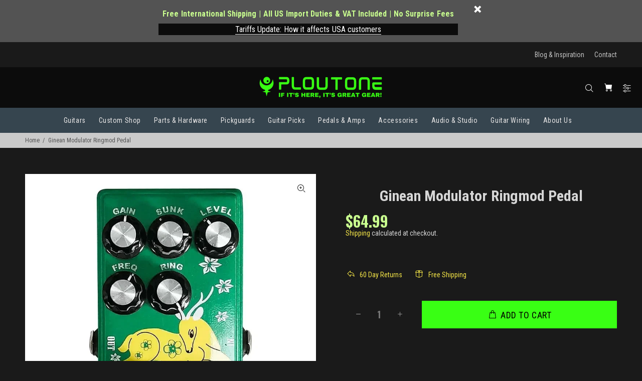

--- FILE ---
content_type: text/javascript
request_url: https://cdn.shopify.com/s/files/1/0574/0809/4268/t/1/assets/eventhandler.js
body_size: -693
content:
//# sourceMappingURL=/s/files/1/0574/0809/4268/t/1/assets/eventhandler.js.map


--- FILE ---
content_type: image/svg+xml
request_url: https://cdn.shopify.com/s/files/1/0561/5003/2520/files/Flag_of_the_United_States.svg?v=1745803999
body_size: -558
content:
<svg viewBox="0 0 7410 3900" height="650" width="1235" xmlns:xlink="http://www.w3.org/1999/xlink" xmlns="http://www.w3.org/2000/svg">
<path fill="#b31942" d="M0,0h7410v3900H0"></path>
<path stroke-width="300" stroke="#FFF" d="M0,450H7410m0,600H0m0,600H7410m0,600H0m0,600H7410m0,600H0"></path>
<path fill="#0a3161" d="M0,0h2964v2100H0"></path>
<g fill="#FFF">
<g id="s18">
<g id="s9">
<g id="s5">
<g id="s4">
<path d="M247,90 317.534230,307.082039 132.873218,172.917961H361.126782L176.465770,307.082039z" id="s"></path>



</g>

</g>

</g>

</g>



</g>
</svg>

--- FILE ---
content_type: image/svg+xml
request_url: https://cdn.shopify.com/s/files/1/0561/5003/2520/files/Flag_of_Japan.svg
body_size: -904
content:
<svg height="600" width="900" xmlns="http://www.w3.org/2000/svg">
<rect width="900" height="600" fill="#fff"></rect>
<circle r="180" cy="300" cx="450" fill="#bc002d"></circle>
</svg>